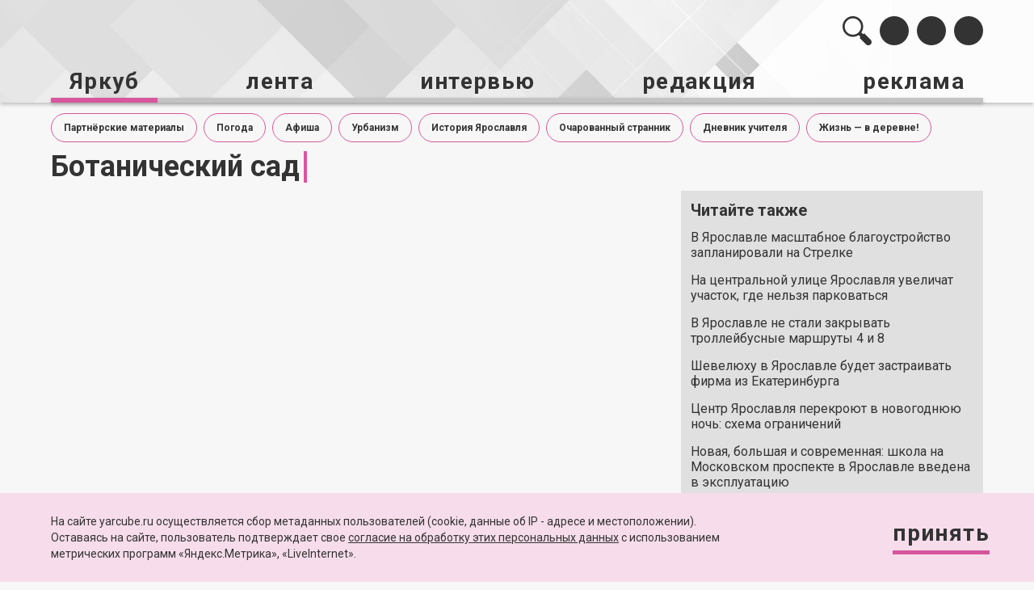

--- FILE ---
content_type: text/html; charset=UTF-8
request_url: https://yarcube.ru/t/%D0%B1%D0%BE%D1%82%D0%B0%D0%BD%D0%B8%D1%87%D0%B5%D1%81%D0%BA%D0%B8%D0%B9+%D1%81%D0%B0%D0%B4
body_size: 11681
content:

<!DOCTYPE html>

<html xmlns="http://www.w3.org/1999/xhtml" xml:lang="ru" lang="ru">

<head>
    <meta name='wmail-verification' content='5419e721dce79c69' />
    <meta name="yandex-verification" content="d0496f24a63e4928" />
    <meta name="zen-verification" content="Xxkcvw74wgUWqDYDZ8ZxPUbuCnx9krIbQ2FSBxDzSNH6Za5qpeUcXKCstd10oE20" />
    <meta name="viewport" content="width=device-width, initial-scale=1.0">
    <!-- <meta charset="UTF-8"> -->
    <!-- <meta http-equiv="X-UA-Compatible" content="IE=edge"> -->
    <link rel="shortcut icon" type="image/x-icon" href="/favicon.ico" />

    <script type="text/javascript" src="/local/templates/yarcube_new/jquery-3.5.1.min.js"></script>


    
    
    <meta http-equiv="Content-Type" content="text/html; charset=UTF-8" />
<meta name="robots" content="index, follow" />
<meta name="keywords" content="Ярославль, yarcube.ru, портал Ярославля, новости, галерея, интервью, коронавирус, происшествия, дтп, чп, выставки, музей, полиция, губернатор, правительство, пресс-служба, Ярославская область, рыбинск, тутаев, отопление, транспортная карта" />
<meta name="description" content="Последние новости Ярославля и области, фото и видео дня, интервью с интересными личностями. Яркуб - новости Ярославля." />
<link href="/bitrix/cache/css/s1/yarcube_new/page_fcdc8c2938e417d8acfc3eeb572b7b06/page_fcdc8c2938e417d8acfc3eeb572b7b06_v1.css?1767011306917" type="text/css"  rel="stylesheet" />
<link href="/bitrix/cache/css/s1/yarcube_new/template_79c3129631b48b439d56be440429618f/template_79c3129631b48b439d56be440429618f_v1.css?1767011297188150" type="text/css"  data-template-style="true" rel="stylesheet" />
<script type="text/javascript">if(!window.BX)window.BX={};if(!window.BX.message)window.BX.message=function(mess){if(typeof mess==='object'){for(let i in mess) {BX.message[i]=mess[i];} return true;}};</script>
<script type="text/javascript">(window.BX||top.BX).message({'JS_CORE_LOADING':'Загрузка...','JS_CORE_NO_DATA':'- Нет данных -','JS_CORE_WINDOW_CLOSE':'Закрыть','JS_CORE_WINDOW_EXPAND':'Развернуть','JS_CORE_WINDOW_NARROW':'Свернуть в окно','JS_CORE_WINDOW_SAVE':'Сохранить','JS_CORE_WINDOW_CANCEL':'Отменить','JS_CORE_WINDOW_CONTINUE':'Продолжить','JS_CORE_H':'ч','JS_CORE_M':'м','JS_CORE_S':'с','JSADM_AI_HIDE_EXTRA':'Скрыть лишние','JSADM_AI_ALL_NOTIF':'Показать все','JSADM_AUTH_REQ':'Требуется авторизация!','JS_CORE_WINDOW_AUTH':'Войти','JS_CORE_IMAGE_FULL':'Полный размер'});</script>

<script type="text/javascript" src="/bitrix/js/main/core/core.min.js?1718360048220477"></script>

<script>BX.setJSList(['/bitrix/js/main/core/core_ajax.js','/bitrix/js/main/core/core_promise.js','/bitrix/js/main/polyfill/promise/js/promise.js','/bitrix/js/main/loadext/loadext.js','/bitrix/js/main/loadext/extension.js','/bitrix/js/main/polyfill/promise/js/promise.js','/bitrix/js/main/polyfill/find/js/find.js','/bitrix/js/main/polyfill/includes/js/includes.js','/bitrix/js/main/polyfill/matches/js/matches.js','/bitrix/js/ui/polyfill/closest/js/closest.js','/bitrix/js/main/polyfill/fill/main.polyfill.fill.js','/bitrix/js/main/polyfill/find/js/find.js','/bitrix/js/main/polyfill/matches/js/matches.js','/bitrix/js/main/polyfill/core/dist/polyfill.bundle.js','/bitrix/js/main/core/core.js','/bitrix/js/main/polyfill/intersectionobserver/js/intersectionobserver.js','/bitrix/js/main/lazyload/dist/lazyload.bundle.js','/bitrix/js/main/polyfill/core/dist/polyfill.bundle.js','/bitrix/js/main/parambag/dist/parambag.bundle.js']);
</script>
<script type="text/javascript">(window.BX||top.BX).message({'LANGUAGE_ID':'ru','FORMAT_DATE':'DD.MM.YYYY','FORMAT_DATETIME':'DD.MM.YYYY HH:MI:SS','COOKIE_PREFIX':'BITRIX_SM','SERVER_TZ_OFFSET':'10800','UTF_MODE':'Y','SITE_ID':'s1','SITE_DIR':'/','USER_ID':'','SERVER_TIME':'1768659245','USER_TZ_OFFSET':'0','USER_TZ_AUTO':'Y','bitrix_sessid':'cff5c62e0fd6c65186b7b3acc0bdc4b0'});</script>


<script type="text/javascript" src="https://kit.fontawesome.com/5e23baa891.js"></script>
<script type="text/javascript">BX.setJSList(['/local/templates/yarcube_new/js/tweenmax/TweenMax.min.js','/local/templates/yarcube_new/js/date_picker_jquery/jquery-ui-1.9.2.custom.min.js','/local/templates/yarcube_new/js/fancybox/jquery.fancybox.min.js','/local/templates/yarcube_new/js/slick18/slick.min.js','/local/templates/yarcube_new/js/common.js','/local/templates/yarcube_new/js/custom.js']);</script>
<script type="text/javascript">BX.setCSSList(['/local/templates/yarcube_new/components/bitrix/system.pagenavigation/new/style.css','/local/templates/yarcube_new/css/bootstrap.css','/local/templates/yarcube_new/css/jquery.fancybox.min.css','/local/templates/yarcube_new/js/slick18/slick.css','/local/templates/yarcube_new/js/date_picker_jquery/jquery-ui.css','/local/templates/yarcube_new/css/styles-all.css','/local/templates/yarcube_new/css/anim.css','/local/templates/yarcube_new/styles.css','/local/templates/yarcube_new/template_styles.css']);</script>
<script type="text/javascript">if (Intl && Intl.DateTimeFormat) document.cookie="BITRIX_SM_TZ="+Intl.DateTimeFormat().resolvedOptions().timeZone+"; path=/; expires=Fri, 01 Jan 2027 00:00:00 +0300";</script>



<script type="text/javascript"  src="/bitrix/cache/js/s1/yarcube_new/template_192fedb06800568e0887e3d3d0db89d1/template_192fedb06800568e0887e3d3d0db89d1_v1.js?1767011297311839"></script>


    <title>
        Поиск по тегу | информационное агентство ЯрКуб.    </title>

    <meta property="og:locale" content="ru_Ru" />
</head>

<body>
<div id="panel">
    </div>
<div class="main-layout">

    <header class="site-header__wrp">
        <div class="site-header">
            <div class="container js-header-container">

                <div class="site-header-bar">
                    <div class="site-header-bar__col _title">
                        <span class="site-header-title__name" onclick="location.href='/';">Яркуб</span>
                                                    <span class="site-header-title__section">
                Поиск по тегу | информационное агентство ЯрКуб.</span>
                                            </div>
                    <div class="site-header-bar__col _menu">
                        <ul class="shb-menu">
                            <li class="shb-menu__item _search">
                                <div class="shb-menu__link search-btn" id="js-site-header-search-container">
                                    <svg viewBox="0 0 36 36" fill="none" xmlns="http://www.w3.org/2000/svg" class="shb-menu__item-img" id="shb-menu__search-first">
                                        <path d="M34.8113 29.1621L27.5195 21.8478C27.0572 21.384 26.3078 21.384 25.8456 21.8478L25.4348 22.2599L23.277 20.0954C26.7261 15.1027 26.2342 8.19925 21.8007 3.75203C16.8135 -1.25068 8.72757 -1.25068 3.74041 3.75203C-1.24675 8.75474 -1.24686 16.8657 3.74041 21.8682C8.17402 26.3155 15.0561 26.8089 20.0334 23.3491L22.1912 25.5135L21.7803 25.9257C21.318 26.3893 21.318 27.1411 21.7803 27.6047L29.0721 34.9191C30.6569 36.5088 33.2266 36.5088 34.8114 34.9191C36.3963 33.3294 36.3962 30.7518 34.8113 29.1621ZM5.62837 19.9743C1.69026 16.024 1.69026 9.59637 5.62826 5.64607C9.56648 1.69577 15.9744 1.69565 19.9124 5.64595V5.64607C23.8506 9.59637 23.8506 16.024 19.9124 19.9743C17.9434 21.9495 15.3569 22.9371 12.7704 22.9371C10.1839 22.9371 7.59737 21.9495 5.62837 19.9743Z" />
                                    </svg>

                                    <form action="/search/" class="site-header-search js-site-header-search " method="get">
                                        <input type="text" class="site-header-search__input" name="q">
                                        <button type="submit" class="site-header-search__sbmt-btn" onclick="$(this).parents('form').submit();">
                                            <svg width="36" height="36" viewBox="0 0 36 36" fill="none" xmlns="http://www.w3.org/2000/svg">
                                                <path d="M1.18868 29.0721L8.48047 21.7803C8.94277 21.3181 9.69217 21.3181 10.1544 21.7803L10.5652 22.1912L12.723 20.0334C9.27388 15.0562 9.76578 8.17395 14.1993 3.74046C19.1865 -1.24682 27.2724 -1.24682 32.2596 3.74046C37.2467 8.72773 37.2469 16.8136 32.2596 21.8008C27.826 26.2343 20.9439 26.7262 15.9666 23.2771L13.8088 25.4348L14.2197 25.8457C14.682 26.3079 14.682 27.0574 14.2197 27.5196L6.92792 34.8114C5.34308 36.3962 2.7734 36.3962 1.18856 34.8114C-0.396267 33.2265 -0.396152 30.657 1.18868 29.0721ZM30.3716 19.9127C34.3097 15.9746 34.3097 9.56676 30.3717 5.62865C26.4335 1.69054 20.0256 1.69042 16.0876 5.62853V5.62865C12.1494 9.56676 12.1494 15.9746 16.0876 19.9127C18.0566 21.8818 20.6431 22.8663 23.2296 22.8663C25.8161 22.8663 28.4026 21.8818 30.3716 19.9127Z" fill="#333333" />
                                            </svg>
                                        </button>
                                    </form>

                                </div>
                            </li>
                            
<li class="shb-menu__item _vk">
  <a href="https://vk.com/yarcube_ru/" class="shb-menu__link soctabs__link js_link" data-social="vk" target="_blank">
  <i class="fab soc-icon fa-vk"></i>
  </a>
</li>




<li class="shb-menu__item _youtube">
  <a href="https://www.youtube.com/user/yarcube76/" class="shb-menu__link soctabs__link js_link" data-social="youTube" target="_blank">
  <i class="fab soc-icon fa-youtube"></i>
  </a>
</li>
<li class="shb-menu__item _rss">
  <a href="/rss/" class="shb-menu__link"  target="_blank">
   <i class="fas soc-icon fa-rss"></i>
  </a>
</li>
<li class="shb-menu__item _share js-shared-toggler" >
  <a href="javascript:void(0)" class="">
    <svg viewBox="0 0 18 20" fill="none" xmlns="http://www.w3.org/2000/svg" class="shb-menu__item-img">
      <path fill-rule="evenodd" clip-rule="evenodd" d="M15 14.1365C14.24 14.1365 13.56 14.4377 13.04 14.9095L5.91 10.7429C5.96 10.512 6 10.281 6 10.0401C6 9.7991 5.96 9.56818 5.91 9.33726L12.96 5.21075C13.5 5.71276 14.21 6.024 15 6.024C16.66 6.024 18 4.67862 18 3.01196C18 1.34529 16.66 -9.15527e-05 15 -9.15527e-05C13.34 -9.15527e-05 12 1.34529 12 3.01196C12 3.25292 12.04 3.48384 12.09 3.71477L5.04 7.84127C4.5 7.33927 3.79 7.02802 3 7.02802C1.34 7.02802 0 8.3734 0 10.0401C0 11.7067 1.34 13.0521 3 13.0521C3.79 13.0521 4.5 12.7409 5.04 12.2389L12.16 16.4156C12.11 16.6264 12.08 16.8473 12.08 17.0682C12.08 18.6846 13.39 19.9999 15 19.9999C16.61 19.9999 17.92 18.6846 17.92 17.0682C17.92 15.4517 16.61 14.1365 15 14.1365Z"/>
    </svg>
  </a>
</li>             
<li class="shb-menu__item _menu js-mobile-menu-toggler" >
  <a href="javascript:void(0)" class="">
    <svg viewBox="0 0 24 24" fill="none" xmlns="http://www.w3.org/2000/svg" class="shb-menu__item-img">
      <path fill-rule="evenodd" clip-rule="evenodd" d="M3 18H21V16H3V18ZM3 13H21V11H3V13ZM3 6V8H21V6H3Z"/>
    </svg>
  </a>
</li>
                        </ul>
                    </div>
                </div>
                

                <ul class="site-header-menu" id="js-header-mobile-menu">
                
                
                
                                <li class="site-header-menu__item site-header-menu__item--submenu _current">
                    <a href="/" class="site-header-menu__link"><span>Яркуб</span></a>
                    <ul class="site-header-submenu">
                
                                
                                
                                
                
                
                                    
                                                                                    <li class="site-header-submenu__item "><a
                                                  class="site-header-submenu__link"  href="/news/history-of-yaroslavl/">История Ярославля</a></li>
                                        
                                    
                                
                                
                                
                
                
                                    
                                                                                    <li class="site-header-submenu__item "><a
                                                  class="site-header-submenu__link"  href="/news/society/">Общество</a></li>
                                        
                                    
                                
                                
                                
                
                
                                    
                                                                                    <li class="site-header-submenu__item "><a
                                                  class="site-header-submenu__link"  href="/news/proisshestvija/">Происшествия</a></li>
                                        
                                    
                                
                                
                                
                
                
                                    
                                                                                    <li class="site-header-submenu__item "><a
                                                  class="site-header-submenu__link"  href="/t/авто/">Авто</a></li>
                                        
                                    
                                
                                
                                
                
                
                                    
                                                                                    <li class="site-header-submenu__item "><a
                                                  class="site-header-submenu__link"  href="/news/culture/">Культура</a></li>
                                        
                                    
                                
                                
                                
                
                
                                    
                                                                                    <li class="site-header-submenu__item "><a
                                                  class="site-header-submenu__link"  href="/t/спорт/">Спорт</a></li>
                                        
                                    
                                
                                
                                
                
                
                                    
                                                                                    <li class="site-header-submenu__item "><a
                                                  class="site-header-submenu__link"  href="/news/education/">Образование</a></li>
                                        
                                    
                                
                                
                                
                
                
                                    
                                                                                    <li class="site-header-submenu__item "><a
                                                  class="site-header-submenu__link"  href="/news/medicine/">Медицина</a></li>
                                        
                                    
                                
                                
                                
                
                
                                    
                                                                                    <li class="site-header-submenu__item "><a
                                                  class="site-header-submenu__link"  href="/news/ecology/">Экология</a></li>
                                        
                                    
                                
                                
                                
                
                
                                    
                                                                                    <li class="site-header-submenu__item "><a
                                                  class="site-header-submenu__link"  href="/gallery/">Галерея</a></li>
                                        
                                    
                                
                                
                                
                                    </ul></li>                
                
                                    
                                                                                    <li class="site-header-menu__item "><a
                                                    href="/newsletter/"
                                                    class="site-header-menu__link">лента</a>
                                                    
                                                                                                </li>
                                        
                                    
                                
                                
                                
                
                
                                    
                                                                                    <li class="site-header-menu__item "><a
                                                    href="/interview/"
                                                    class="site-header-menu__link">интервью</a>
                                                    
                                                                                                </li>
                                        
                                    
                                
                                
                                
                
                
                                <li class="site-header-menu__item site-header-menu__item--submenu ">
                    <a href="javascript:void(0)" class="site-header-menu__link"><span>редакция</span></a>
                    <ul class="site-header-submenu">
                
                                
                                
                                
                
                
                                    
                                                                                    <li class="site-header-submenu__item "><a
                                                  class="site-header-submenu__link"  href="/editorial_policy/">редакционная политика</a></li>
                                        
                                    
                                
                                
                                
                
                
                                    
                                                                                    <li class="site-header-submenu__item "><a
                                                  class="site-header-submenu__link"  href="/gallery/">галерея</a></li>
                                        
                                    
                                
                                
                                
                
                
                                    
                                                                                    <li class="site-header-submenu__item "><a
                                                  class="site-header-submenu__link"  href="/data_policy/">политика обработки персональных данных</a></li>
                                        
                                    
                                
                                
                                
                                    </ul></li>                
                
                                    
                                                                                    <li class="site-header-menu__item "><a
                                                    href="/reklama/"
                                                    class="site-header-menu__link">реклама</a>
                                                    
                                                                                                </li>
                                        
                                    
                                
                                
                                
                                                                                            </ul>
            </div>

            <div class="mobil-slide-menu">

                <div class="mobil-slide-menu__item _social" id="js-mobil-slide-social">

                    <ul class="shb-menu">
                        
<li class="shb-menu__item _vk">
  <a href="https://vk.com/yarcube_ru/" class="shb-menu__link soctabs__link js_link" data-social="vk" target="_blank">
  <i class="fab soc-icon fa-vk"></i>
  </a>
</li>




<li class="shb-menu__item _youtube">
  <a href="https://www.youtube.com/user/yarcube76/" class="shb-menu__link soctabs__link js_link" data-social="youTube" target="_blank">
  <i class="fab soc-icon fa-youtube"></i>
  </a>
</li>
<li class="shb-menu__item _rss">
  <a href="/rss/" class="shb-menu__link"  target="_blank">
   <i class="fas soc-icon fa-rss"></i>
  </a>
</li>
<li class="shb-menu__item _share js-shared-toggler" >
  <a href="javascript:void(0)" class="">
    <svg viewBox="0 0 18 20" fill="none" xmlns="http://www.w3.org/2000/svg" class="shb-menu__item-img">
      <path fill-rule="evenodd" clip-rule="evenodd" d="M15 14.1365C14.24 14.1365 13.56 14.4377 13.04 14.9095L5.91 10.7429C5.96 10.512 6 10.281 6 10.0401C6 9.7991 5.96 9.56818 5.91 9.33726L12.96 5.21075C13.5 5.71276 14.21 6.024 15 6.024C16.66 6.024 18 4.67862 18 3.01196C18 1.34529 16.66 -9.15527e-05 15 -9.15527e-05C13.34 -9.15527e-05 12 1.34529 12 3.01196C12 3.25292 12.04 3.48384 12.09 3.71477L5.04 7.84127C4.5 7.33927 3.79 7.02802 3 7.02802C1.34 7.02802 0 8.3734 0 10.0401C0 11.7067 1.34 13.0521 3 13.0521C3.79 13.0521 4.5 12.7409 5.04 12.2389L12.16 16.4156C12.11 16.6264 12.08 16.8473 12.08 17.0682C12.08 18.6846 13.39 19.9999 15 19.9999C16.61 19.9999 17.92 18.6846 17.92 17.0682C17.92 15.4517 16.61 14.1365 15 14.1365Z"/>
    </svg>
  </a>
</li>             
<li class="shb-menu__item _menu js-mobile-menu-toggler" >
  <a href="javascript:void(0)" class="">
    <svg viewBox="0 0 24 24" fill="none" xmlns="http://www.w3.org/2000/svg" class="shb-menu__item-img">
      <path fill-rule="evenodd" clip-rule="evenodd" d="M3 18H21V16H3V18ZM3 13H21V11H3V13ZM3 6V8H21V6H3Z"/>
    </svg>
  </a>
</li>
                    </ul>

                </div>

                <div class="mobil-slide-menu__item _search" id="js-mobil-slide-search">

                    <form action="/search/?q=" class="site-header-search js-site-header-search">
                        <input type="text" class="site-header-search__input">
                        <button type="submit" class="site-header-search__sbmt-btn">
                            <svg width="36" height="36" viewBox="0 0 36 36" fill="none" xmlns="http://www.w3.org/2000/svg">
                                <path d="M1.18868 29.0721L8.48047 21.7803C8.94277 21.3181 9.69217 21.3181 10.1544 21.7803L10.5652 22.1912L12.723 20.0334C9.27388 15.0562 9.76578 8.17395 14.1993 3.74046C19.1865 -1.24682 27.2724 -1.24682 32.2596 3.74046C37.2467 8.72773 37.2469 16.8136 32.2596 21.8008C27.826 26.2343 20.9439 26.7262 15.9666 23.2771L13.8088 25.4348L14.2197 25.8457C14.682 26.3079 14.682 27.0574 14.2197 27.5196L6.92792 34.8114C5.34308 36.3962 2.7734 36.3962 1.18856 34.8114C-0.396267 33.2265 -0.396152 30.657 1.18868 29.0721ZM30.3716 19.9127C34.3097 15.9746 34.3097 9.56676 30.3717 5.62865C26.4335 1.69054 20.0256 1.69042 16.0876 5.62853V5.62865C12.1494 9.56676 12.1494 15.9746 16.0876 19.9127C18.0566 21.8818 20.6431 22.8663 23.2296 22.8663C25.8161 22.8663 28.4026 21.8818 30.3716 19.9127Z" fill="#333333" />
                            </svg>
                        </button>
                    </form>

                </div>

            </div>

        </div>
    </header>

    <main class="site-main">
        <div class="container">


           
        <div class="mnu-sections-container">
	        <ul class="mnu-sections-list">
                                    <li class="mnu-sections-list__item">
                        <a class="mnu-sections-list__link " href="/news/brand/">Партнёрские материалы</a>
                    </li>
                                    <li class="mnu-sections-list__item">
                        <a class="mnu-sections-list__link " href="/t/погода/">Погода</a>
                    </li>
                                    <li class="mnu-sections-list__item">
                        <a class="mnu-sections-list__link " href="/t/афиша/">Афиша</a>
                    </li>
                                    <li class="mnu-sections-list__item">
                        <a class="mnu-sections-list__link " href="/t/урбанизм/">Урбанизм</a>
                    </li>
                                    <li class="mnu-sections-list__item">
                        <a class="mnu-sections-list__link " href="/news/history-of-yaroslavl/">История Ярославля</a>
                    </li>
                                    <li class="mnu-sections-list__item">
                        <a class="mnu-sections-list__link " href="/t/очарованный%20странник/">Очарованный странник</a>
                    </li>
                                    <li class="mnu-sections-list__item">
                        <a class="mnu-sections-list__link " href="/t/дневник%20учителя/">Дневник учителя</a>
                    </li>
                                    <li class="mnu-sections-list__item">
                        <a class="mnu-sections-list__link " href="/t/жизнь%20—%20в%20деревне!/">Жизнь — в деревне!</a>
                    </li>
                	        </ul>

</div>


    <section class="site-section _feed-section _news-list">
        <div class="row _flex _altop feed-news__all-wrp">
                                        <div class="col-xs-12">
                    <h1 class="page-title">
                        Ботанический сад                    </h1>
                </div>
                        <div class="col-xs-12 col-sm-12 col-lg-8">

                            </div>

            <div class="col-xs-12 col-lg-4 hidden-xs hidden-sm hidden-md">
                                <section class="site-section">	
	<div class="prw-news-list">
		<div class="prw-news-list__section">
			<div class="prw-news-list__section-tittle">
									Читайте также
							</div>
			<ul class="prw-news-list__list">
									<li class="prw-news-list__item">
						<a href="/newsletter/v-yaroslavle-masshtabnoe-blagoustroystvo-zaplanirovali-na-strelke/" class="prw-news-list__news-link">
							В Ярославле масштабное благоустройство запланировали на Стрелке						</a>
					</li>
									<li class="prw-news-list__item">
						<a href="/newsletter/na-tsentralnoy-ulitse-yaroslavlya-uvelichat-uchastok-gde-nelzya-parkovatsya/" class="prw-news-list__news-link">
							На центральной улице Ярославля увеличат участок, где нельзя парковаться						</a>
					</li>
									<li class="prw-news-list__item">
						<a href="/newsletter/v-yaroslavle-ne-stali-zakryvat-trolleybusnye-marshruty-4-i-8/" class="prw-news-list__news-link">
							В Ярославле не стали закрывать троллейбусные маршруты 4 и 8						</a>
					</li>
									<li class="prw-news-list__item">
						<a href="/newsletter/shevelyukhu-v-yaroslavle-budet-zastraivat-firma-iz-ekaterinburga/" class="prw-news-list__news-link">
							Шевелюху в Ярославле будет застраивать фирма из Екатеринбурга						</a>
					</li>
									<li class="prw-news-list__item">
						<a href="/newsletter/tsentr-yaroslavlya-perekroyut-v-novogodnyuyu-noch-skhema-ogranicheniy/" class="prw-news-list__news-link">
							Центр Ярославля перекроют в новогоднюю ночь: схема ограничений						</a>
					</li>
									<li class="prw-news-list__item">
						<a href="/newsletter/novaya-bolshaya-i-sovremennaya-shkola-na-moskovskom-prospekte-v-yaroslavle-vvedena-v-ekspluatatsiyu/" class="prw-news-list__news-link">
							Новая, большая и современная: школа на Московском проспекте в Ярославле введена в эксплуатацию						</a>
					</li>
				
			</ul>
		</div>
	</div>
</section>

                <!-- РЕКЛАМНАЯ ОБЛАСТЬ-->

                <!-- <section class="site-section">
                    <a href="javascript:void(0)" class="advprtn-blck" style="background-image: url(img/bg-advprntblock.jpg)">
                    </a>
                </section> -->

            </div>

        </div>
    </section>



<section class="site-section js-adv-target">
</section>

<section class="site-section">
	<div class="alt-big-prw-wrapper _tabs-view js-alt-news">
		<div class="alt-big-prw-wrapper__col _main hidden-xs">

					<div class="prw-big-news  _active">
				<div class="prw-big-news__picture" style="background-image: url(/upload/resize_cache/iblock/733/byrvca3xtefgg1yd372w09uzlnznyrta/733_351_2/v_korpusakh_budushchego_altaira_begali_i_igrali_v_zekov_intervyu_s_avtorom_knigi_o_yaroslavskikh_90_.JPG)">
				</div>
				<a href="/newsletter/v-korpusakh-budushchego-altaira-begali-i-igrali-v-zekov-intervyu-s-avtorom-knigi-o-yaroslavskikh-90-kh/" class="prw-big-news__title">
					«В корпусах будущего „Альтаира“ бегали и играли в зэков». Интервью с автором книги о ярославских 90-х				</a>
				<div class="prw-big-news__desc">
					<i>Разговор о&nbsp;Ярославле и&nbsp;Европе на&nbsp;стыке веков и&nbsp;о&nbsp;том, почему&nbsp;то, что сегодня кажется диким, ещё недавно было реальностью.</i>				</div>
				<div class="prw-big-news__note">
					<span class="prw-big-news__section"></span>
					<span class="prw-big-news__date">
						29 декабря в 19:53					</span>
				</div>
			</div>
					<div class="prw-big-news ">
				<div class="prw-big-news__picture" style="background-image: url(/upload/resize_cache/iblock/884/kai4smcrjlvegoeoo6o6dpz080ecdhpb/733_351_2/esli_passazhir_zashyel_v_salon_on_doveril_tebe_svoyu_zhizn_otkrovennyy_razgovor_s_voditelem_elektrob.jpg)">
				</div>
				<a href="/newsletter/esli-passazhir-zashyel-v-salon-on-doveril-tebe-svoyu-zhizn-otkrovennyy-razgovor-s-voditelem-elektrobusa-iz-iraka/" class="prw-big-news__title">
					«Если пассажир зашёл в салон, он доверил тебе свою жизнь». Откровенный разговор с водителем электробуса из Ирака				</a>
				<div class="prw-big-news__desc">
					<i>Ценные рассуждения о&nbsp;достижении жизненных целей, ответственности перед обществом, России и&nbsp;Ярославле. И&nbsp;одновременно&nbsp;— о&nbsp;буднях водителя общественного транспорта в&nbsp;Ярославле.</i>				</div>
				<div class="prw-big-news__note">
					<span class="prw-big-news__section"></span>
					<span class="prw-big-news__date">
						18 сентября в 20:42					</span>
				</div>
			</div>
					<div class="prw-big-news ">
				<div class="prw-big-news__picture" style="background-image: url(/upload/resize_cache/iblock/86e/piwbysz98l4rpgxmc55m2x1tavh20bl3/733_351_2/teatralnaya_odisseya_intervyu_s_avtorom_romana_okayannye_gastroli_olgoy_cherednichenko.JPG)">
				</div>
				<a href="/news/culture/teatralnaya-odisseya-intervyu-s-avtorom-romana-okayannye-gastroli-olgoy-cherednichenko/" class="prw-big-news__title">
					Театральная одиссея: интервью с автором романа «Окаянные гастроли» Ольгой Чередниченко				</a>
				<div class="prw-big-news__desc">
					<i>«Яркуб» побеседовал с&nbsp;писательницей о&nbsp;путешествиях, истории и&nbsp;значимости Волковского театра.</i>				</div>
				<div class="prw-big-news__note">
					<span class="prw-big-news__section"></span>
					<span class="prw-big-news__date">
						28 июля в 17:30					</span>
				</div>
			</div>
					<div class="prw-big-news ">
				<div class="prw-big-news__picture" style="background-image: url(/upload/resize_cache/iblock/92b/14tkvizq5125eq3cz60xa3zw7hnn6svl/733_351_2/poeziya_eto_krik_kotoryy_ne_dali_vykriknut_18_.jpg)">
				</div>
				<a href="/news/culture/poeziya-eto-krik-kotoryy-ne-dali-vykriknut/" class="prw-big-news__title">
					Поэзия — это крик, который не дали выкрикнуть (18+)				</a>
				<div class="prw-big-news__desc">
					<i>Поэт и&nbsp;фронтмен группы ПТВП Лёха Никонов&nbsp;— о&nbsp;магии стихов, прогулках, дурке и&nbsp;о&nbsp;том, почему русская поэзия отстала от&nbsp;живописи на&nbsp;сто лет.</i>				</div>
				<div class="prw-big-news__note">
					<span class="prw-big-news__section"></span>
					<span class="prw-big-news__date">
						25 июля в 17:20					</span>
				</div>
			</div>
					<div class="prw-big-news ">
				<div class="prw-big-news__picture" style="background-image: url(/upload/resize_cache/iblock/b95/11vxb3nm70v88sw5pbovgblbevsr9gxm/733_351_2/amerikanskiy_zhurnalist_dzhon_varoli_rusofobiya_v_ssha_nachalas_posle_pervoy_pobedy_trampa.jpg)">
				</div>
				<a href="/news/politics/amerikanskiy-zhurnalist-dzhon-varoli-rusofobiya-v-ssha-nachalas-posle-pervoy-pobedy-trampa/" class="prw-big-news__title">
					Американский журналист Джон Вароли: «Русофобия в США началась после первой победы Трампа»				</a>
				<div class="prw-big-news__desc">
					<p>
 <i>В эксклюзивном интервью «Яркубу» политолог Джон Вароли порассуждал о трансформации американского либерализма и ответил, почему США видят себя богоизбранной нацией.</i>
</p>				</div>
				<div class="prw-big-news__note">
					<span class="prw-big-news__section"></span>
					<span class="prw-big-news__date">
						24 июня в 17:00					</span>
				</div>
			</div>
					<div class="prw-big-news ">
				<div class="prw-big-news__picture" style="background-image: url(/upload/resize_cache/iblock/8e9/tczt3700sp17esx4f82vgm8xc6u1phjx/733_351_2/yaroslavskaya_gruppa_bol_proch_bol_i_eye_schaste.jpg)">
				</div>
				<a href="/newsletter/yaroslavskaya-gruppa-bol-proch-bol-i-eye-schaste/" class="prw-big-news__title">
					Ярославская группа «Боль проч боль» и её «Счастье»				</a>
				<div class="prw-big-news__desc">
					<i>Молодые музыканты&nbsp;— об&nbsp;истоках, первой композиции и&nbsp;планах.</i>				</div>
				<div class="prw-big-news__note">
					<span class="prw-big-news__section"></span>
					<span class="prw-big-news__date">
						20 июня в 19:58					</span>
				</div>
			</div>
					<div class="prw-big-news ">
				<div class="prw-big-news__picture" style="background-image: url(/upload/resize_cache/iblock/681/0i8aev2ry0avnt1x7x9yavgutsk300sy/733_351_2/dvigateli_tsifrovizatsii_yaroslavtsam_rasskazali_kak_segodnya_mozhno_ekonomit_na_uslugakh_svyazi.jpg)">
				</div>
				<a href="/newsletter/dvigateli-tsifrovizatsii-yaroslavtsam-rasskazali-kak-segodnya-mozhno-ekonomit-na-uslugakh-svyazi/" class="prw-big-news__title">
					Двигатели цифровизации. Ярославцам рассказали, как сегодня можно экономить на услугах связи				</a>
				<div class="prw-big-news__desc">
					<i>Директор по&nbsp;работе с&nbsp;массовым сегментом «Ростелекома» Сергей Серов&nbsp;— о&nbsp;современных технологиях.</i>				</div>
				<div class="prw-big-news__note">
					<span class="prw-big-news__section"></span>
					<span class="prw-big-news__date">
						19 мая в 13:30					</span>
				</div>
			</div>
		
		</div>

		<div class="alt-big-prw-wrapper__col _list">
			
			<div class="prw-news-list">

				<div class="prw-news-list__section">
					<div class="prw-news-list__section-tittle">
						Интервью
					</div>
					<ul class="prw-news-list__list">
																				<li class="prw-news-list__item" id="bx_1373509569_124356">
																<a href="/newsletter/v-korpusakh-budushchego-altaira-begali-i-igrali-v-zekov-intervyu-s-avtorom-knigi-o-yaroslavskikh-90-kh/" class="prw-news-list__news-link">
									«В корпусах будущего „Альтаира“ бегали и играли в зэков». Интервью с автором книги о ярославских 90-х								</a>
							</li>
																				<li class="prw-news-list__item" id="bx_1373509569_123033">
																<a href="/newsletter/esli-passazhir-zashyel-v-salon-on-doveril-tebe-svoyu-zhizn-otkrovennyy-razgovor-s-voditelem-elektrobusa-iz-iraka/" class="prw-news-list__news-link">
									«Если пассажир зашёл в салон, он доверил тебе свою жизнь». Откровенный разговор с водителем электробуса из Ирака								</a>
							</li>
																				<li class="prw-news-list__item" id="bx_1373509569_122275">
																<a href="/news/culture/teatralnaya-odisseya-intervyu-s-avtorom-romana-okayannye-gastroli-olgoy-cherednichenko/" class="prw-news-list__news-link">
									Театральная одиссея: интервью с автором романа «Окаянные гастроли» Ольгой Чередниченко								</a>
							</li>
																				<li class="prw-news-list__item" id="bx_1373509569_122251">
																<a href="/news/culture/poeziya-eto-krik-kotoryy-ne-dali-vykriknut/" class="prw-news-list__news-link">
									Поэзия — это крик, который не дали выкрикнуть (18+)								</a>
							</li>
																				<li class="prw-news-list__item" id="bx_1373509569_121805">
																<a href="/news/politics/amerikanskiy-zhurnalist-dzhon-varoli-rusofobiya-v-ssha-nachalas-posle-pervoy-pobedy-trampa/" class="prw-news-list__news-link">
									Американский журналист Джон Вароли: «Русофобия в США началась после первой победы Трампа»								</a>
							</li>
																				<li class="prw-news-list__item" id="bx_1373509569_121767">
																<a href="/newsletter/yaroslavskaya-gruppa-bol-proch-bol-i-eye-schaste/" class="prw-news-list__news-link">
									Ярославская группа «Боль проч боль» и её «Счастье»								</a>
							</li>
																				<li class="prw-news-list__item" id="bx_1373509569_121345">
																<a href="/newsletter/dvigateli-tsifrovizatsii-yaroslavtsam-rasskazali-kak-segodnya-mozhno-ekonomit-na-uslugakh-svyazi/" class="prw-news-list__news-link">
									Двигатели цифровизации. Ярославцам рассказали, как сегодня можно экономить на услугах связи								</a>
							</li>
											</ul>
				</div>

				<div class="prw-news-list__more">
					<a href="/interview/">
						больше интервью	
					</a>
				</div>
				
			</div>

		</div>
					
	</div>
</section>

    <!-- БЛОК 5 новостей и главная новость -->

    <section class="site-section _feed-section">
        <div class="row _flex _altop feed-news__all-wrp">
            <div class="col-xs-12 col-sm-12 col-lg-8">

                            </div>

            <div class="col-xs-12 col-lg-4">

            </div>

        </div>
    </section>

<section class="site-section js-adv-target">
</section>

    <!-- БЛОК 5 новостей и главная новость -->

    <section class="site-section _feed-section">
        <div class="row _flex _altop feed-news__all-wrp">
            <div class="col-xs-12 col-sm-12 col-lg-8">

                            </div>

            <div class="col-xs-12 col-lg-4">

            </div>

        </div>
    </section>

    <section class="site-section">
        <div class="row _flex">
                <div class="col-xs-12 col-lg-8">
                        <div class="pagination__wrp">
<ul class="pagination">


</ul>                                   
                                </div>
                        </div>
                </div>
        </section>
</div>
</main>

<footer class="site-footer__wrp">
    <div class="container">
        <div class="site-footer">

            <div class="site-footer__col _copy">
                © 2010—2026, Яркуб<br>
                Свидетельство о регистрации СМИ:<br>
                Эл №ФС77-60775 от 25 февраля 2015 г.<br>
                выдано Роскомнадзором<br>
            </div>

            <div class="site-footer__col _menu">
                <!--noindex-->
                <ul class="site-footer-menu">
                    <!-- <li class="site-footer-menu__item">
                        <a href="/advertising/" class="site-footer-menu__link">Реклама</a>
                    </li> -->
                    <li class="site-footer-menu__item">
                        <a href="/contacts/" class="site-footer-menu__link">Контакты</a>
                    </li>

                    <li class="site-footer-menu__item">
                        <a href="/partners/" class="site-footer-menu__link">Партнеры</a>
                    </li>
                    <li class="site-footer-menu__item">
                        <a href="/map/"  class="site-footer-menu__link">Карта сайта</a>
                    </li>
                    <!-- <li class="site-footer-menu__item">
                        <a href="/feedback.php" class="site-footer-menu__link">Обратная связь</a>
                    </li> -->
                    <!-- <li class="site-footer-menu__item _more">
                        <a href="javascript:void(0)" class="site-footer-menu__link _more">Ещё</a>
                        <div class="site-footer-submenu__wrp">
                            <ul class="site-footer-submenu">

                                <li class="site-footer-submenu__item">
                                    <a href="/map.php" class="site-footer-submenu__link">Карта сайта</a>
                                </li>
                            </ul>
                        </div>
                    </li> -->
                </ul>
                <!--/noindex-->
            </div>

            <div class="site-footer__col _contacts">
                <div>
                    <a href="tel:+74852717996">+7 (4852) 64-15-52</a>
                </div>
                <div>
                    <a href="mailto:info@yarcube.ru" rel="nofollow" class="_email">info@yarcube.ru</a>
                </div>
            </div>

        </div>
    </div>
</footer>

<div class="after-footer">
    <div class="container">
        <p>Сайт функционирует при финансовой поддержке Министерства цифрового развития, связи и массовых коммуникаций Российской Федерации</p>
    </div>
</div>

</div>

<a href="javascript:void(0)" class="to-up-btn" id="js-to-up-btn">
				<span class="to-up-btn__inner">
					наверх
				</span>
</a>


<img class="plus16" src="/local/templates/yarcube_new/img/16.png" alt="Сетевое издание Яркуб предупреждает о возможном размещении материалов, запрещённых к просмотру лицам, не достигшим 16 лет" title="Сетевое издание Яркуб предупреждает о возможном размещении материалов, запрещённых к просмотру лицам, не достигшим 16 лет">




<div class="cookie-info">
    <div class="container">
        <div class="cookie-info__text">
            На сайте yarcube.ru осуществляется сбор метаданных пользователей (cookie, данные об IP - адресе и местоположении). Оставаясь на сайте, пользователь подтверждает свое <a href="/data_policy/" target="_blank">согласие на обработку этих персональных данных</a> c использованием метрических программ «Яндекс.Метрика», «LiveInternet».
        </div>
        <a href="#" class="cookie-info__btn js-cookie-close">Принять</a>
    </div>
</div>
<script>
    var showCookieInfo = BX.getCookie('showCookieInfo');

    if (showCookieInfo !== 'N') {
        $('.cookie-info').addClass('is-active');
    }

    $('.js-cookie-close').on('click', function(e){
        e.preventDefault();
        $('.cookie-info').removeClass('is-active');
        BX.setCookie('showCookieInfo', 'N', {path: '/', expires: 8640000});
    });
</script>


</body>

</html>